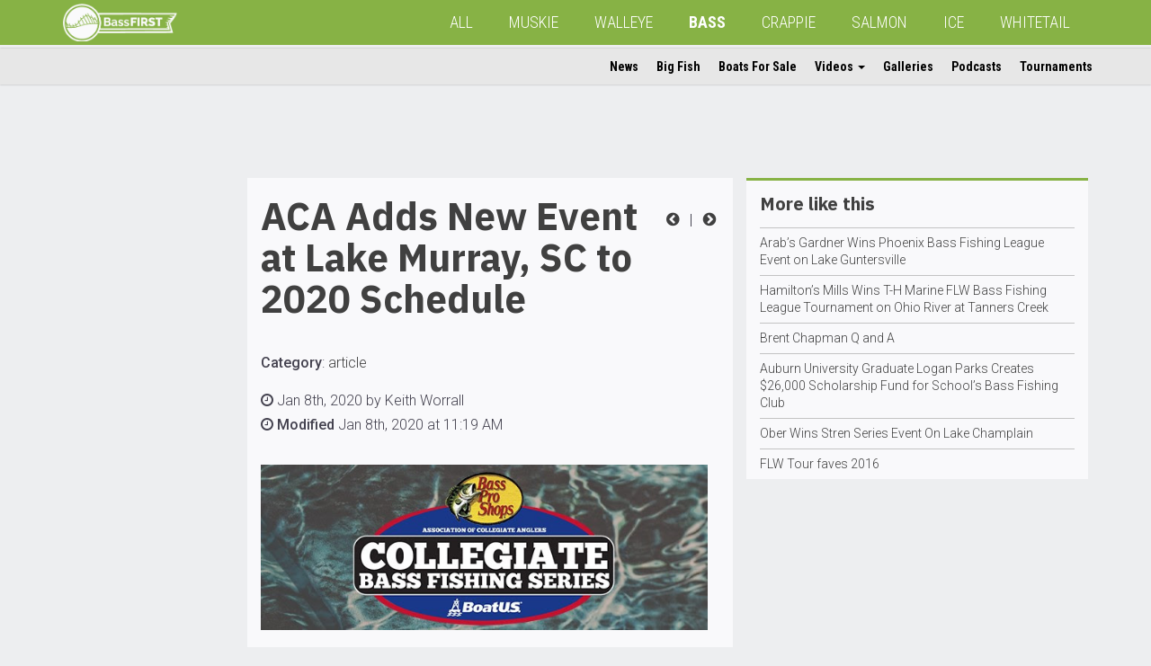

--- FILE ---
content_type: text/html; charset=UTF-8
request_url: https://www.outdoorsfirst.com/bass/article/aca-adds-new-event-at-lake-murray-sc-to-2020-schedule/
body_size: 10318
content:
<!DOCTYPE html>
<html lang="en" class="row-offcanvas row-offcanvas-left">
<head>
<meta template="single-article.php"> 
<meta name="google-site-verification" content="_1uQE33DBKCsae3HB6_l6p1cKubXKq-L3DBjwdC4gqk" />
<meta charset="utf-8">
<meta http-equiv="X-UA-Compatible" content="IE=edge">
<meta name="viewport" content="width=device-width, height=device-height, initial-scale=1, maximum-scale=1">
<meta property="fb:app_id" content="245509258884189" />
<script type='text/javascript' src='/wp-content/themes/ofm/js/modernizr-custom.min.js?ver=3.6.0'></script>
<!-- Global site tag (gtag.js) - Google Analytics -->
<script async src="https://www.googletagmanager.com/gtag/js?id=UA-381655-6"></script>
<script>
  window.dataLayer = window.dataLayer || [];
  function gtag(){dataLayer.push(arguments);}
  gtag('js', new Date());

  gtag('config', 'UA-381655-6');
</script>
<!-- Google Tag Manager -->
<script>(function(w,d,s,l,i){w[l]=w[l]||[];w[l].push({'gtm.start':
new Date().getTime(),event:'gtm.js'});var f=d.getElementsByTagName(s)[0],
j=d.createElement(s),dl=l!='dataLayer'?'&l='+l:'';j.async=true;j.src=
'https://www.googletagmanager.com/gtm.js?id='+i+dl;f.parentNode.insertBefore(j,f);
})(window,document,'script','dataLayer','GTM-5FJB6SN');</script>
<!-- End Google Tag Manager -->
<title>ACA Adds New Event at Lake Murray, SC to 2020 Schedule | BassFIRST</title>

<!-- The SEO Framework by Sybre Waaijer -->
<link rel="canonical" href="https://www.outdoorsfirst.com/bass/article/aca-adds-new-event-at-lake-murray-sc-to-2020-schedule/" />
<meta name="description" content="San Antonio, TX (January 7, 2020) – The Association of Collegiate Anglers (ACA) and Bass Pro Shops Collegiate Bass Fishing Series are proud to announce their…" />
<meta property="og:type" content="article" />
<meta property="og:locale" content="en_US" />
<meta property="og:site_name" content="BassFIRST" />
<meta property="og:title" content="ACA Adds New Event at Lake Murray, SC to 2020 Schedule | BassFIRST" />
<meta property="og:description" content="San Antonio, TX (January 7, 2020) – The Association of Collegiate Anglers (ACA) and Bass Pro Shops Collegiate Bass Fishing Series are proud to announce their newest event for the summer of 2020." />
<meta property="og:url" content="https://www.outdoorsfirst.com/bass/article/aca-adds-new-event-at-lake-murray-sc-to-2020-schedule/" />
<meta property="og:image" content="https://www.outdoorsfirst.com/bass/wp-content/uploads/sites/4/2020/01/unnamed-10.jpg" />
<meta property="og:image:width" content="600" />
<meta property="og:image:height" content="222" />
<meta property="article:published_time" content="2020-01-08T17:19:08+00:00" />
<meta property="article:modified_time" content="2020-01-08T17:19:08+00:00" />
<meta name="twitter:card" content="summary_large_image" />
<meta name="twitter:title" content="ACA Adds New Event at Lake Murray, SC to 2020 Schedule | BassFIRST" />
<meta name="twitter:description" content="San Antonio, TX (January 7, 2020) – The Association of Collegiate Anglers (ACA) and Bass Pro Shops Collegiate Bass Fishing Series are proud to announce their newest event for the summer of 2020." />
<meta name="twitter:image" content="https://www.outdoorsfirst.com/bass/wp-content/uploads/sites/4/2020/01/unnamed-10.jpg" />
<script type="application/ld+json">{"@context":"https://schema.org","@graph":[{"@type":"WebSite","@id":"https://www.outdoorsfirst.com/bass/#/schema/WebSite","url":"https://www.outdoorsfirst.com/bass/","name":"BassFIRST","description":"bass","inLanguage":"en-US","potentialAction":{"@type":"SearchAction","target":{"@type":"EntryPoint","urlTemplate":"https://www.outdoorsfirst.com/bass/search/{search_term_string}/"},"query-input":"required name=search_term_string"},"publisher":{"@type":"Organization","@id":"https://www.outdoorsfirst.com/bass/#/schema/Organization","name":"BassFIRST","url":"https://www.outdoorsfirst.com/bass/","logo":{"@type":"ImageObject","url":"https://www.outdoorsfirst.com/bass/wp-content/uploads/sites/4/2018/08/Outdoors_First_Banner__Bass_White_Transparency_LINEART_100.png","contentUrl":"https://www.outdoorsfirst.com/bass/wp-content/uploads/sites/4/2018/08/Outdoors_First_Banner__Bass_White_Transparency_LINEART_100.png","width":303,"height":100}}},{"@type":"WebPage","@id":"https://www.outdoorsfirst.com/bass/article/aca-adds-new-event-at-lake-murray-sc-to-2020-schedule/","url":"https://www.outdoorsfirst.com/bass/article/aca-adds-new-event-at-lake-murray-sc-to-2020-schedule/","name":"ACA Adds New Event at Lake Murray, SC to 2020 Schedule | BassFIRST","description":"San Antonio, TX (January 7, 2020) – The Association of Collegiate Anglers (ACA) and Bass Pro Shops Collegiate Bass Fishing Series are proud to announce their…","inLanguage":"en-US","isPartOf":{"@id":"https://www.outdoorsfirst.com/bass/#/schema/WebSite"},"breadcrumb":{"@type":"BreadcrumbList","@id":"https://www.outdoorsfirst.com/bass/#/schema/BreadcrumbList","itemListElement":[{"@type":"ListItem","position":1,"item":"https://www.outdoorsfirst.com/bass/","name":"BassFIRST"},{"@type":"ListItem","position":2,"item":"https://www.outdoorsfirst.com/bass/article/","name":"Archives: Articles"},{"@type":"ListItem","position":3,"item":"https://www.outdoorsfirst.com/bass/category/article/","name":"Category: article"},{"@type":"ListItem","position":4,"name":"ACA Adds New Event at Lake Murray, SC to 2020 Schedule"}]},"potentialAction":{"@type":"ReadAction","target":"https://www.outdoorsfirst.com/bass/article/aca-adds-new-event-at-lake-murray-sc-to-2020-schedule/"},"datePublished":"2020-01-08T17:19:08+00:00","dateModified":"2020-01-08T17:19:08+00:00","author":{"@type":"Person","@id":"https://www.outdoorsfirst.com/bass/#/schema/Person/8a4678aab5f8f2ed1159500d32890594","name":"Keith Worrall"}}]}</script>
<!-- / The SEO Framework by Sybre Waaijer | 14.12ms meta | 5.76ms boot -->

<link rel='dns-prefetch' href='//ajax.googleapis.com' />
<link rel='dns-prefetch' href='//maxcdn.bootstrapcdn.com' />
<link rel="alternate" type="application/rss+xml" title="BassFIRST &raquo; ACA Adds New Event at Lake Murray, SC to 2020 Schedule Comments Feed" href="https://www.outdoorsfirst.com/bass/article/aca-adds-new-event-at-lake-murray-sc-to-2020-schedule/feed/" />
<link rel="alternate" title="oEmbed (JSON)" type="application/json+oembed" href="https://www.outdoorsfirst.com/bass/wp-json/oembed/1.0/embed?url=https%3A%2F%2Fwww.outdoorsfirst.com%2Fbass%2Farticle%2Faca-adds-new-event-at-lake-murray-sc-to-2020-schedule%2F" />
<link rel="alternate" title="oEmbed (XML)" type="text/xml+oembed" href="https://www.outdoorsfirst.com/bass/wp-json/oembed/1.0/embed?url=https%3A%2F%2Fwww.outdoorsfirst.com%2Fbass%2Farticle%2Faca-adds-new-event-at-lake-murray-sc-to-2020-schedule%2F&#038;format=xml" />
<style id='wp-img-auto-sizes-contain-inline-css' type='text/css'>
img:is([sizes=auto i],[sizes^="auto," i]){contain-intrinsic-size:3000px 1500px}
/*# sourceURL=wp-img-auto-sizes-contain-inline-css */
</style>
<link rel='stylesheet' id='bootstrap-css-css' href='https://maxcdn.bootstrapcdn.com/bootstrap/3.3.7/css/bootstrap.min.css?ver=6.9' type='text/css' media='all' />
<link rel='stylesheet' id='ofm-style-css' href='https://www.outdoorsfirst.com/bass/wp-content/themes/ofm/style.css?ver=6.9' type='text/css' media='all' />
<style id='ofm-style-inline-css' type='text/css'>
.navbar-default{background-color:#87b245}.ofm-col-l section:first-child{border-top:3px solid #87b245}.hiddenscroll #ofm-navbar-site ul.nav li a:hover,.hiddenscroll #ofm-navbar-site ul.nav li a:focus{border-bottom:2px solid #87b245}.hiddenscroll #ofm-navbar-site ul.nav ul.dropdown-menu li a:hover,.hiddenscroll #ofm-navbar-site ul.nav ul.dropdown-menu li a:focus{color:#87b245;background-color:transparent}.pagination>.active>a,.pagination>.active>a:focus,.pagination>.active>a:hover,.pagination>.active>span,.pagination>.active>span:focus,.pagination>.active>span:hover{background-color:#87b245}

/*# sourceURL=ofm-style-inline-css */
</style>
<style id='classic-theme-styles-inline-css' type='text/css'>
/*! This file is auto-generated */
.wp-block-button__link{color:#fff;background-color:#32373c;border-radius:9999px;box-shadow:none;text-decoration:none;padding:calc(.667em + 2px) calc(1.333em + 2px);font-size:1.125em}.wp-block-file__button{background:#32373c;color:#fff;text-decoration:none}
/*# sourceURL=/wp-includes/css/classic-themes.min.css */
</style>
<link rel="https://api.w.org/" href="https://www.outdoorsfirst.com/bass/wp-json/" /><!-- Custom Facebook Feed JS vars -->
<script type="text/javascript">
var cffsiteurl = "https://www.outdoorsfirst.com/bass/wp-content/plugins";
var cffajaxurl = "https://www.outdoorsfirst.com/bass/wp-admin/admin-ajax.php";


var cfflinkhashtags = "true";
</script>

<link rel="alternate" type="application/rss+xml" title="Podcast RSS feed" href="https://www.outdoorsfirst.com/bass/feed/podcast" />

		<style type="text/css" id="wp-custom-css">
			

/* Custom Facebook Feed */
#cff.cff-masonry .cff-item{
  padding: 20px !important;
  box-sizing: border-box;
  border: 0px solid #ccc;
  background: #f9f9f9;
}
#cff a {
    color: #000;
    font-family: 'Roboto';
    font-weight: 500;
}
#cff .cff-link-title {
    font-size: 14px;
}
#cff .cff-post-desc, #cff cff-text {
    font-size: 13px;
}
#cff .cff-link-caption {
    margin-bottom: 10px;
}
/* Custom Facebook Feed - End */		</style>
		<!-- HTML5 shim and Respond.js for IE8 support of HTML5 elements and media queries -->
<!-- WARNING: Respond.js doesn't work if you view the page via file:// -->
<!--[if lt IE 9]>
      <script src="https://oss.maxcdn.com/html5shiv/3.7.2/html5shiv.min.js"></script>
      <script src="https://oss.maxcdn.com/respond/1.4.2/respond.min.js"></script>
    <![endif]-->
<script async='async' src='https://www.googletagservices.com/tag/js/gpt.js'></script>
<script>
  var googletag = googletag || {};
  googletag.cmd = googletag.cmd || [];
</script>
<script>
  googletag.cmd.push(function() {  
    var pagetop = googletag.sizeMapping().
    addSize([1500, 0], [[728, 90]]). //desktop
    addSize([1200, 0], [[728, 90]]). //desktop
    addSize([991, 0], [[468, 60], [728, 90]]). //laptop
    addSize([767, 0], [[468, 60], [728, 90]]). //laptop
    addSize([0, 0], [[320, 100], [320, 50], [300, 100]]). //phone-tablet
    build();  
    var sidebarp1 = googletag.sizeMapping().
    addSize([1499, 0], [[300, 250], [320, 100], [320, 50], [300, 100], [250, 250]]). //desktop 342
    addSize([1199, 0], [[250, 250]]). //desktop smallest cols 285
    addSize([991, 0], [[336, 280], [320, 50], [250, 250], [300, 100], [300, 250]]). //laptop 391
    addSize([767, 0], [[234, 60], [220, 90], [200, 446]]). //laptop 239
    addSize([0, 0], [[336, 280], [300, 250], [320, 100], [320, 50], [300, 100], [250, 250]]). //phone-tablet
    build(); 
    var sidebarsmp1 = googletag.sizeMapping().
    addSize([1499, 0], [[300, 250], [320, 100], [320, 50], [300, 100], [300, 600], [250, 250]]). //desktop 434
    addSize([1199, 0], [[250, 250], [320, 50], [300, 600]]). //desktop smallest cols 358
    addSize([991, 0], [[250, 250], [234, 60]]). //laptop 291
    addSize([767, 0], [[220, 90], [200, 446]]). //laptop 219
    addSize([0, 0], [[336, 280], [300, 250], [320, 100], [320, 50], [300, 100], [250, 250]]). //phone-tablet
    build(); 
    var sidebarlp1 = googletag.sizeMapping().
    addSize([991, 0], [[120, 240], [120, 600], [160, 600]]). //laptop 391
    addSize([0, 0], []). //phone-tablet
    build(); 

    googletag.defineSlot('/11741329/page-top', [[728, 90], [320, 50], [468, 60]], 'div-gpt-ad-1547242114938-0').defineSizeMapping(pagetop).addService(googletag.pubads());
    googletag.defineSlot('/11741329/sidebar-p1', [[300, 100], [240, 400], [320, 50], [250, 250], [300, 250], [336, 280], [234, 60]], 'div-gpt-ad-1545574590089-0').defineSizeMapping(sidebarp1).addService(googletag.pubads());
    googletag.defineSlot('/11741329/sidebar-l-p1', [[120, 240], [120, 600], [160, 600]], 'div-gpt-ad-1545579879561-0').defineSizeMapping(sidebarlp1).addService(googletag.pubads());
    googletag.defineSlot('/11741329/sidebar-sm-p1', [[300, 100], [234, 60], [250, 250], [220, 90], [336, 280], [300, 250], [320, 50], [300, 600]], 'div-gpt-ad-1546270918937-0').defineSizeMapping(sidebarsmp1).addService(googletag.pubads());
    googletag.pubads().setTargeting("s","BassFIRST");
    googletag.pubads().setTargeting("cpt","article");
    googletag.pubads().enableSingleRequest();
    googletag.pubads().collapseEmptyDivs();
    googletag.enableServices();
  });
</script>
<style id='global-styles-inline-css' type='text/css'>
:root{--wp--preset--aspect-ratio--square: 1;--wp--preset--aspect-ratio--4-3: 4/3;--wp--preset--aspect-ratio--3-4: 3/4;--wp--preset--aspect-ratio--3-2: 3/2;--wp--preset--aspect-ratio--2-3: 2/3;--wp--preset--aspect-ratio--16-9: 16/9;--wp--preset--aspect-ratio--9-16: 9/16;--wp--preset--color--black: #000000;--wp--preset--color--cyan-bluish-gray: #abb8c3;--wp--preset--color--white: #ffffff;--wp--preset--color--pale-pink: #f78da7;--wp--preset--color--vivid-red: #cf2e2e;--wp--preset--color--luminous-vivid-orange: #ff6900;--wp--preset--color--luminous-vivid-amber: #fcb900;--wp--preset--color--light-green-cyan: #7bdcb5;--wp--preset--color--vivid-green-cyan: #00d084;--wp--preset--color--pale-cyan-blue: #8ed1fc;--wp--preset--color--vivid-cyan-blue: #0693e3;--wp--preset--color--vivid-purple: #9b51e0;--wp--preset--gradient--vivid-cyan-blue-to-vivid-purple: linear-gradient(135deg,rgb(6,147,227) 0%,rgb(155,81,224) 100%);--wp--preset--gradient--light-green-cyan-to-vivid-green-cyan: linear-gradient(135deg,rgb(122,220,180) 0%,rgb(0,208,130) 100%);--wp--preset--gradient--luminous-vivid-amber-to-luminous-vivid-orange: linear-gradient(135deg,rgb(252,185,0) 0%,rgb(255,105,0) 100%);--wp--preset--gradient--luminous-vivid-orange-to-vivid-red: linear-gradient(135deg,rgb(255,105,0) 0%,rgb(207,46,46) 100%);--wp--preset--gradient--very-light-gray-to-cyan-bluish-gray: linear-gradient(135deg,rgb(238,238,238) 0%,rgb(169,184,195) 100%);--wp--preset--gradient--cool-to-warm-spectrum: linear-gradient(135deg,rgb(74,234,220) 0%,rgb(151,120,209) 20%,rgb(207,42,186) 40%,rgb(238,44,130) 60%,rgb(251,105,98) 80%,rgb(254,248,76) 100%);--wp--preset--gradient--blush-light-purple: linear-gradient(135deg,rgb(255,206,236) 0%,rgb(152,150,240) 100%);--wp--preset--gradient--blush-bordeaux: linear-gradient(135deg,rgb(254,205,165) 0%,rgb(254,45,45) 50%,rgb(107,0,62) 100%);--wp--preset--gradient--luminous-dusk: linear-gradient(135deg,rgb(255,203,112) 0%,rgb(199,81,192) 50%,rgb(65,88,208) 100%);--wp--preset--gradient--pale-ocean: linear-gradient(135deg,rgb(255,245,203) 0%,rgb(182,227,212) 50%,rgb(51,167,181) 100%);--wp--preset--gradient--electric-grass: linear-gradient(135deg,rgb(202,248,128) 0%,rgb(113,206,126) 100%);--wp--preset--gradient--midnight: linear-gradient(135deg,rgb(2,3,129) 0%,rgb(40,116,252) 100%);--wp--preset--font-size--small: 13px;--wp--preset--font-size--medium: 20px;--wp--preset--font-size--large: 36px;--wp--preset--font-size--x-large: 42px;--wp--preset--spacing--20: 0.44rem;--wp--preset--spacing--30: 0.67rem;--wp--preset--spacing--40: 1rem;--wp--preset--spacing--50: 1.5rem;--wp--preset--spacing--60: 2.25rem;--wp--preset--spacing--70: 3.38rem;--wp--preset--spacing--80: 5.06rem;--wp--preset--shadow--natural: 6px 6px 9px rgba(0, 0, 0, 0.2);--wp--preset--shadow--deep: 12px 12px 50px rgba(0, 0, 0, 0.4);--wp--preset--shadow--sharp: 6px 6px 0px rgba(0, 0, 0, 0.2);--wp--preset--shadow--outlined: 6px 6px 0px -3px rgb(255, 255, 255), 6px 6px rgb(0, 0, 0);--wp--preset--shadow--crisp: 6px 6px 0px rgb(0, 0, 0);}:where(.is-layout-flex){gap: 0.5em;}:where(.is-layout-grid){gap: 0.5em;}body .is-layout-flex{display: flex;}.is-layout-flex{flex-wrap: wrap;align-items: center;}.is-layout-flex > :is(*, div){margin: 0;}body .is-layout-grid{display: grid;}.is-layout-grid > :is(*, div){margin: 0;}:where(.wp-block-columns.is-layout-flex){gap: 2em;}:where(.wp-block-columns.is-layout-grid){gap: 2em;}:where(.wp-block-post-template.is-layout-flex){gap: 1.25em;}:where(.wp-block-post-template.is-layout-grid){gap: 1.25em;}.has-black-color{color: var(--wp--preset--color--black) !important;}.has-cyan-bluish-gray-color{color: var(--wp--preset--color--cyan-bluish-gray) !important;}.has-white-color{color: var(--wp--preset--color--white) !important;}.has-pale-pink-color{color: var(--wp--preset--color--pale-pink) !important;}.has-vivid-red-color{color: var(--wp--preset--color--vivid-red) !important;}.has-luminous-vivid-orange-color{color: var(--wp--preset--color--luminous-vivid-orange) !important;}.has-luminous-vivid-amber-color{color: var(--wp--preset--color--luminous-vivid-amber) !important;}.has-light-green-cyan-color{color: var(--wp--preset--color--light-green-cyan) !important;}.has-vivid-green-cyan-color{color: var(--wp--preset--color--vivid-green-cyan) !important;}.has-pale-cyan-blue-color{color: var(--wp--preset--color--pale-cyan-blue) !important;}.has-vivid-cyan-blue-color{color: var(--wp--preset--color--vivid-cyan-blue) !important;}.has-vivid-purple-color{color: var(--wp--preset--color--vivid-purple) !important;}.has-black-background-color{background-color: var(--wp--preset--color--black) !important;}.has-cyan-bluish-gray-background-color{background-color: var(--wp--preset--color--cyan-bluish-gray) !important;}.has-white-background-color{background-color: var(--wp--preset--color--white) !important;}.has-pale-pink-background-color{background-color: var(--wp--preset--color--pale-pink) !important;}.has-vivid-red-background-color{background-color: var(--wp--preset--color--vivid-red) !important;}.has-luminous-vivid-orange-background-color{background-color: var(--wp--preset--color--luminous-vivid-orange) !important;}.has-luminous-vivid-amber-background-color{background-color: var(--wp--preset--color--luminous-vivid-amber) !important;}.has-light-green-cyan-background-color{background-color: var(--wp--preset--color--light-green-cyan) !important;}.has-vivid-green-cyan-background-color{background-color: var(--wp--preset--color--vivid-green-cyan) !important;}.has-pale-cyan-blue-background-color{background-color: var(--wp--preset--color--pale-cyan-blue) !important;}.has-vivid-cyan-blue-background-color{background-color: var(--wp--preset--color--vivid-cyan-blue) !important;}.has-vivid-purple-background-color{background-color: var(--wp--preset--color--vivid-purple) !important;}.has-black-border-color{border-color: var(--wp--preset--color--black) !important;}.has-cyan-bluish-gray-border-color{border-color: var(--wp--preset--color--cyan-bluish-gray) !important;}.has-white-border-color{border-color: var(--wp--preset--color--white) !important;}.has-pale-pink-border-color{border-color: var(--wp--preset--color--pale-pink) !important;}.has-vivid-red-border-color{border-color: var(--wp--preset--color--vivid-red) !important;}.has-luminous-vivid-orange-border-color{border-color: var(--wp--preset--color--luminous-vivid-orange) !important;}.has-luminous-vivid-amber-border-color{border-color: var(--wp--preset--color--luminous-vivid-amber) !important;}.has-light-green-cyan-border-color{border-color: var(--wp--preset--color--light-green-cyan) !important;}.has-vivid-green-cyan-border-color{border-color: var(--wp--preset--color--vivid-green-cyan) !important;}.has-pale-cyan-blue-border-color{border-color: var(--wp--preset--color--pale-cyan-blue) !important;}.has-vivid-cyan-blue-border-color{border-color: var(--wp--preset--color--vivid-cyan-blue) !important;}.has-vivid-purple-border-color{border-color: var(--wp--preset--color--vivid-purple) !important;}.has-vivid-cyan-blue-to-vivid-purple-gradient-background{background: var(--wp--preset--gradient--vivid-cyan-blue-to-vivid-purple) !important;}.has-light-green-cyan-to-vivid-green-cyan-gradient-background{background: var(--wp--preset--gradient--light-green-cyan-to-vivid-green-cyan) !important;}.has-luminous-vivid-amber-to-luminous-vivid-orange-gradient-background{background: var(--wp--preset--gradient--luminous-vivid-amber-to-luminous-vivid-orange) !important;}.has-luminous-vivid-orange-to-vivid-red-gradient-background{background: var(--wp--preset--gradient--luminous-vivid-orange-to-vivid-red) !important;}.has-very-light-gray-to-cyan-bluish-gray-gradient-background{background: var(--wp--preset--gradient--very-light-gray-to-cyan-bluish-gray) !important;}.has-cool-to-warm-spectrum-gradient-background{background: var(--wp--preset--gradient--cool-to-warm-spectrum) !important;}.has-blush-light-purple-gradient-background{background: var(--wp--preset--gradient--blush-light-purple) !important;}.has-blush-bordeaux-gradient-background{background: var(--wp--preset--gradient--blush-bordeaux) !important;}.has-luminous-dusk-gradient-background{background: var(--wp--preset--gradient--luminous-dusk) !important;}.has-pale-ocean-gradient-background{background: var(--wp--preset--gradient--pale-ocean) !important;}.has-electric-grass-gradient-background{background: var(--wp--preset--gradient--electric-grass) !important;}.has-midnight-gradient-background{background: var(--wp--preset--gradient--midnight) !important;}.has-small-font-size{font-size: var(--wp--preset--font-size--small) !important;}.has-medium-font-size{font-size: var(--wp--preset--font-size--medium) !important;}.has-large-font-size{font-size: var(--wp--preset--font-size--large) !important;}.has-x-large-font-size{font-size: var(--wp--preset--font-size--x-large) !important;}
/*# sourceURL=global-styles-inline-css */
</style>
</head>
<body>
<!--INFOLINKS_OFF-->
<!-- Google Tag Manager (noscript) -->
<noscript><iframe src="https://www.googletagmanager.com/ns.html?id=GTM-5FJB6SN"
height="0" width="0" style="display:none;visibility:hidden"></iframe></noscript>
<!-- End Google Tag Manager (noscript) -->
<div id="fb-root"></div>
<script>(function(d, s, id) {
  var js, fjs = d.getElementsByTagName(s)[0];
  if (d.getElementById(id)) return;
  js = d.createElement(s); js.id = id;
  js.src = 'https://connect.facebook.net/en_US/sdk.js#xfbml=1&version=v3.2&appId=245509258884189&autoLogAppEvents=1';
  fjs.parentNode.insertBefore(js, fjs);
}(document, 'script', 'facebook-jssdk'));</script>
<header>
  <nav id="ofm-navbar-global" class="navbar navbar-default navbar-fixed-top ofm-navbar-global">
    <div class="container">
      <div class="navbar-header">
        <!--add this button for collapse trigger-->
        <button type="button" class="navbar-toggle collapsed" data-toggle="collapse" data-target="#collapse-1" aria-expanded="false">
          <span class="sr-only">Toggle navigation</span>
          <span class="icon-bar"></span>
          <span class="icon-bar"></span>
          <span class="icon-bar"></span>
        </button>
        <button style="text-align:left;" id="" type="button" class="navbar-toggle offcanvas-toggle" data-toggle="offcanvas">
            <span class="sr-only">Toggle Site Navigation</span> 
            <i class="fa fa-ellipsis-v"></i>
        </button>
        <!--add this button for collapse trigger-->
          
        <a class="navbar-brand" href="https://www.outdoorsfirst.com/bass"><img height="42" class="hidden-xs hidden-sm" src="https://www.outdoorsfirst.com/bass/wp-content/uploads/sites/4/2018/08/Outdoors_First_Banner__Bass_White_Transparency_LINEART_100.png"><img height="42" class="visible-xs visible-sm" src="https://www.outdoorsfirst.com/bass/wp-content/uploads/sites/4/2018/08/Outdoors_First_Banner__Bass_White_Transparency_LINEART_100.png"></a>          
          
        <!--<a class="navbar-brand" href="https://www.outdoorsfirst.com/bass"><img class="hidden-sm" src="http://ofm-theme.outdoorsfirst.com/images/logo-ofm-mix-2.png" height="40" alt=""/><img class="visible-sm" src="https://ofm-theme.outdoorsfirst.com/images/logo-ofm-mix-short.png" height="40" alt=""/></a>-->
      </div>
      <div class="collapse navbar-collapse" id="collapse-1"><!--add this div for collapse target-->
		                   
        
<!--Begin WP Menu-->
<ul id="menu-global" class="nav navbar-nav"><li id="menu-item-53432" class="menu-item menu-item-type-custom menu-item-object-custom menu-item-53432"><a href="https://www.outdoorsfirst.com/">All</a></li>
<li id="menu-item-53433" class="menu-item menu-item-type-custom menu-item-object-custom menu-item-53433"><a href="/muskie/">MUSKIE</a></li>
<li id="menu-item-53434" class="menu-item menu-item-type-custom menu-item-object-custom menu-item-53434"><a href="/walleye/">WALLEYE</a></li>
<li id="menu-item-53435" class="menu-item menu-item-type-custom menu-item-object-custom menu-item-53435 current-menu-item"><a href="/bass/">BASS</a></li>
<li id="menu-item-53436" class="menu-item menu-item-type-custom menu-item-object-custom menu-item-53436"><a href="/crappie/">CRAPPIE</a></li>
<li id="menu-item-53437" class="menu-item menu-item-type-custom menu-item-object-custom menu-item-53437"><a href="/salmon/">SALMON</a></li>
<li id="menu-item-53438" class="menu-item menu-item-type-custom menu-item-object-custom menu-item-53438"><a href="/icefishing/">ICE</a></li>
<li id="menu-item-53439" class="menu-item menu-item-type-custom menu-item-object-custom menu-item-53439"><a href="/whitetail/">WHITETAIL</a></li>
</ul>
<!--End WP Menu-->
      </div><!--add this close div for collapse target-->
    </div>
  </nav>

  <nav id="ofm-navbar-site" class="navbar ofm-navbar-site navbar-fixed-top navbar-collapse navbar-collapse-sitenav sidebar-offcanvas">
      
      

              
<!--Begin WP Menu-->
<div id="ofm-collapse-initial" class="container"><ul id="menu-site" class="nav navbar-nav"><li itemscope="itemscope" itemtype="https://www.schema.org/SiteNavigationElement" id="menu-item-53470" class="menu-item menu-item-type-custom menu-item-object-custom menu-item-53470"><a title="News" href="https://www.outdoorsfirst.com/bass/article/">News</a></li>
<li itemscope="itemscope" itemtype="https://www.schema.org/SiteNavigationElement" id="menu-item-53471" class="menu-item menu-item-type-custom menu-item-object-custom menu-item-53471"><a title="Big Fish" href="https://www.outdoorsfirst.com/bass/bigfish/">Big Fish</a></li>
<li itemscope="itemscope" itemtype="https://www.schema.org/SiteNavigationElement" id="menu-item-53472" class="menu-item menu-item-type-custom menu-item-object-custom menu-item-53472"><a title="Boats For Sale" href="https://www.outdoorsfirst.com/classifieds/">Boats For Sale</a></li>
<li itemscope="itemscope" itemtype="https://www.schema.org/SiteNavigationElement" id="menu-item-53473" class="menu-item menu-item-type-custom menu-item-object-custom menu-item-has-children menu-item-53473 dropdown"><a title="Videos" href="#" data-toggle="dropdown" class="dropdown-toggle" aria-haspopup="true">Videos <span class="caret"></span></a>
<ul role="menu" class=" dropdown-menu" >
	<li itemscope="itemscope" itemtype="https://www.schema.org/SiteNavigationElement" id="menu-item-53474" class="menu-item menu-item-type-custom menu-item-object-custom menu-item-53474"><a title="OFM Video" href="https://www.outdoorsfirst.com/bass/uploads/">OFM Video</a></li>
	<li itemscope="itemscope" itemtype="https://www.schema.org/SiteNavigationElement" id="menu-item-53475" class="menu-item menu-item-type-custom menu-item-object-custom menu-item-53475"><a title="YouTube" href="https://www.outdoorsfirst.com/bass/video/">YouTube</a></li>
</ul>
</li>
<li itemscope="itemscope" itemtype="https://www.schema.org/SiteNavigationElement" id="menu-item-53476" class="menu-item menu-item-type-custom menu-item-object-custom menu-item-53476"><a title="Galleries" href="https://www.outdoorsfirst.com/bass/galleries/">Galleries</a></li>
<li itemscope="itemscope" itemtype="https://www.schema.org/SiteNavigationElement" id="menu-item-53477" class="menu-item menu-item-type-custom menu-item-object-custom menu-item-53477"><a title="Podcasts" href="https://www.outdoorsfirst.com/bass/podcast/">Podcasts</a></li>
<li itemscope="itemscope" itemtype="https://www.schema.org/SiteNavigationElement" id="menu-item-53478" class="menu-item menu-item-type-custom menu-item-object-custom menu-item-53478"><a title="Tournaments" href="https://www.outdoorsfirst.com/bass/tournaments/">Tournaments</a></li>
</ul></div>
<!--End WP Menu-->
      
  </nav>
</header>
<!--single-post-galleries-->
	<div class="container ofm-single article">
        <main>
        <div class="col-lg-2 hidden-md hidden-sm hidden-xs ofm-col ofm-col-main">
                        <script async src="//pagead2.googlesyndication.com/pagead/js/adsbygoogle.js"></script>
            <!-- Article Left -->
            <ins class="adsbygoogle"
                 style="display:inline-block;width:160px;height:600px"
                 data-ad-client="ca-pub-8187752938527303"
                 data-ad-slot="7224669546"></ins>
            <script>
            (adsbygoogle = window.adsbygoogle || []).push({});
            </script>
        </div>
                        <div class="col-lg-6 col-md-8 col-sm-12 ofm-col ofm-col-main ofm-article-single">
        <section>
            <article class="clearfix">
            <p style="text-align: right;min-width: 71px;padding: 33px 0px 10px 10px; margin:0px; float:right;">
                
                <a href="https://www.outdoorsfirst.com/article/c-map-launches-web-map-tiling-service/" rel="prev"><i class="fa fa-fw fa-chevron-circle-left" aria-hidden="true"></i></a>                &nbsp;|&nbsp                                <a href="https://www.outdoorsfirst.com/bass/article/seaguar-expanding-high-school-angler-team-support/" rel="next"><i class="fa fa-fw fa-chevron-circle-right" aria-hidden="true"></i></a>
            </p>           
            <h1>ACA Adds New Event at Lake Murray, SC to 2020 Schedule</h1>
            <div class="addthis_inline_share_toolbox"></div>
                        <p class="time"><strong>Category</strong>: <a href="https://www.outdoorsfirst.com/bass/category/article/">article</a></p>            <p class="time"><i class="fa fa-clock-o" aria-hidden="true"></i>&nbsp;Jan 8th, 2020 by Keith Worrall&nbsp;
                      
            </p>
                <p class="mod"><i class="fa fa-clock-o" aria-hidden="true"></i> <strong>Modified </strong>Jan 8th, 2020 at 11:19 AM</p>                 
                <!--INFOLINKS_ON-->
                <h3><img fetchpriority="high" decoding="async" class="alignnone size-full wp-image-76384 img-responsive" src="https://www.outdoorsfirst.com/bass/wp-content/uploads/sites/4/2020/01/unnamed-10.jpg" alt="" width="600" height="222" srcset="https://www.outdoorsfirst.com/bass/wp-content/uploads/sites/4/2020/01/unnamed-10-300x111.jpg 300w, https://www.outdoorsfirst.com/bass/wp-content/uploads/sites/4/2020/01/unnamed-10.jpg 600w" sizes="(max-width: 600px) 100vw, 600px" /></h3>
<h3><strong>Association of Collegiate Anglers Adds New Event at Lake Murray, SC to 2020 Schedule</strong></h3>
<p>San Antonio, TX (January 7, 2020) &#8211; The Association of Collegiate Anglers (ACA) and Bass Pro Shops Collegiate Bass Fishing Series are proud to announce their newest event for the summer of 2020. In partnership with Capital City/Lake Murray Country, the ACA run event will be held on Lake Murray in South Carolina. This will be a two-day event with tournament competition taking place June 11-12, 2020.</p>
<p>&#8220;This is a very exciting time to be a part of college fishing and this event on Lake Murray in South Carolina will add to our series of major events that we operate. For me personally, I&#8217;m excited about this event as it&#8217;s one that collegiate anglers won&#8217;t want to miss as it will provide a direct path to college fishing&#8217;s longest-running major Championship, the 2021 BoatUS Collegiate Bass Fishing Championship presented by Bass Pro Shops. We will be announcing new details on this event in the coming months as we grow our series and the opportunities it provides collegiate anglers,&#8221; said Wade Middleton, Director of the Association of Collegiate Anglers.</p><input type="hidden" name="IL_IN_ARTICLE">
<p>Lake Murray will play host to a two-day big bass format event that will count towards the 2020-2021 Bass Pro Shops School of the Year presented by Abu Garcia. Big bass format events are an angler favorite on the Bass Pro Shops Collegiate Bass Fishing Series. College anglers will have multiple opportunities over the course of two days to win their share of more than $15,000 in prizes and contingencies.</p>
<p>The official launch site and weigh-ins will be Dreher Island State Park.</p>
<p>&#8220;We are excited to support the Bass Pro Shops Collegiate Bass Fishing Series and welcome them to Lake Murray and our region,&#8221; said Miriam Atria, President/CEO of Capital City/Lake Murray Country RTB. &#8220;Our community is uniquely qualified to host these events at our world class fishery. It is vital to the future of the fishing industry and to outdoor recreation to offer these types of events to students to ensure the growth of the industry.&#8221;</p>
<p>READ MORE. For more information about the Bass Pro Shops Collegiate Bass Fishing Series, please visit <a href="https://www.collegiatebasschampionship.com/?utm_source=ACA+Adds+New+Event+at+Lake+Murray%2C+SC+to+2020+Schedule&amp;utm_campaign=ACA+Adds+Lake+Murray+Event+in+2020&amp;utm_medium=email">www.CollegiateBassChampionship.com</a>.</p>
                <!--INFOLINKS_OFF-->
                                                <div style="padding-right: 13px;" class="fb-like" data-href="https://www.outdoorsfirst.com/bass/article/aca-adds-new-event-at-lake-murray-sc-to-2020-schedule/" data-layout="button_count" data-action="like" data-size="large" data-show-faces="true" data-share="true"></div>
                <div style="padding-right: 13px;" class="fb-comments" data-href="https://www.outdoorsfirst.com/bass/article/aca-adds-new-event-at-lake-murray-sc-to-2020-schedule/" data-width="100%" data-numposts="10"></div>                                <script async src="//pagead2.googlesyndication.com/pagead/js/adsbygoogle.js"></script>
                <ins class="adsbygoogle"
                     style="display:block"
                     data-ad-format="autorelaxed"
                     data-ad-client="ca-pub-8187752938527303"
                     data-ad-slot="8026675396"></ins>
                <script>
                     (adsbygoogle = window.adsbygoogle || []).push({});
                </script>
                <input type="hidden" name="IL_IN_TAG" value="2"/>
                
            </article>
        </section>
                </div><!--col-sm-9-->  
        </main>
        <div class="col-lg-4 col-md-4 col-md-offset-0 col-sm-6 col-sm-offset-3 ofm-col ofm-col-l">
            <section>
                                           <h1>More like this</h1>
                                            <article>
                        <a href="https://www.outdoorsfirst.com/bass/article/arabs-gardner-wins-phoenix-bass-fishing-league-event-on-lake-guntersville/">Arab’s Gardner Wins Phoenix Bass Fishing League Event on Lake Guntersville</a>
                        </article>
                                            <article>
                        <a href="https://www.outdoorsfirst.com/bass/article/hamiltons-mills-wins-t-h-marine-flw-bass-fishing-league-tournament-on-ohio-river-at-tanners-creek/">Hamilton’s Mills Wins T-H Marine FLW Bass Fishing League Tournament on Ohio River at Tanners Creek</a>
                        </article>
                                            <article>
                        <a href="https://www.outdoorsfirst.com/bass/article/brent-chapman-q-and-a/">Brent Chapman Q and A</a>
                        </article>
                                            <article>
                        <a href="https://www.outdoorsfirst.com/bass/article/auburn-university-graduate-logan-parks-creates-26000-scholarship-fund-for-schools-bass-fishing-club/">Auburn University Graduate Logan Parks Creates $26,000 Scholarship Fund for School’s Bass Fishing Club</a>
                        </article>
                                            <article>
                        <a href="https://www.outdoorsfirst.com/bass/article/ober-wins-stren-series-event-on-lake-champlain/">Ober Wins Stren Series Event On Lake Champlain</a>
                        </article>
                                            <article>
                        <a href="https://www.outdoorsfirst.com/bass/article/flw-tour-faves-2016/">FLW Tour faves 2016</a>
                        </article>
                                                </section>
                        <!-- /11741329/sidebar-p1 -->
            <div id='div-gpt-ad-1545574590089-0' style='text-align: center; margin-bottom :20px; overflow:hidden;'>
                <script>
                googletag.cmd.push(function() { googletag.display('div-gpt-ad-1545574590089-0'); });
                </script>
            </div>
        </div>
    </div>
    <script type="text/javascript" src="//s7.addthis.com/js/300/addthis_widget.js#pubid=ra-5341876b138fbfee"></script>
<footer style="background-color: #e7e7e7; padding: 20px 0px;margin-top: 20px;">
	<div class="container">
    	<div class="row">
          <div class="col-sm-4">
            <h2>Learn More</h2>
            <p>
              About OFM<br />
              <a href="/contact-us/">Contact Us</a><br />
              Logos<br />
              <a href="/privacy/">Privacy</a><br />
              Jobs        
            </p>
              <form class-"" style="" id="searchform" method="get" action="https://www.outdoorsfirst.com/bass/">  
      <div class="input-group">
        <input style="padding-left: 10px;padding-right: 10px; padding-top: 5px padding-bottom: 5px;" type="text" class="form-control search-field" name="s" placeholder="Search" value="">
        <input type="hidden" name="post_type[]" value="page" />
        <input type="hidden" name="post_type[]" value="article" />
        <input type="hidden" name="post_type[]" value="bigfish" />
        <input type="hidden" name="post_type[]" value="galleries" />
        <input type="hidden" name="post_type[]" value="tournaments" />
        <input type="hidden" name="post_type[]" value="circuits" />
        <input type="hidden" name="post_type[]" value="podcast" />
        <input type="hidden" name="post_type[]" value="uploads" />
        <input type="hidden" name="post_type[]" value="video" />
        <div class="input-group-btn">
          <button style="color: #777; background-color: #fff; border: 1px solid #ccc; " class="btn btn-primary" type="submit">
            <span class="glyphicon glyphicon-search"></span>
          </button>
        </div>
      </div>
</form>
          </div>
          <div class="col-sm-4">
            <h2>Collaborate</h2>
            <p>
             <a href="https://www.outdoorsfirst.com/submit-news/">Submit a Press Release</a><br>
              Review My Product<br>
              OFM Partners<br> 
              <a href="https://www.outdoorsfirst.com/login/">Sign In</a><br>
              <a href="https://www.outdoorsfirst.com/register/">Sign Up</a><br>
            </p>
          </div>
          <div class="col-sm-4">
            <h2>Connect</h2>
            <p>
              <a href="https://www.facebook.com/OutdoorsFIRST">FaceBook</a><br />
                <a href="https://www.twitter.com/OutdoorsFIRST">@outdoorsfirst</a><br />
              <a href="https://www.instagram.com/outdoorsfirst/">Instagram</a><br />
              <a href="https://www.youtube.com/outdoorsfirst">YouTube</a><br />
              <a href="https://www.outdoorsfirst.com/bass/feed/">RSS Feeds</a>
            </p>
            <p>
              <strong>ShortURL</strong>: <a href="http://ofmn.co">ofmn.co</a><br>
              <strong>Email:</strong> <a href="/cdn-cgi/l/email-protection" class="__cf_email__" data-cfemail="8ee7e0e8e1cee1fbfaeae1e1fcfde8e7fcfdfaa0ede1e3">[email&#160;protected]</a>
            </p>
          </div>
        </div>
        <div class="row">
          <div class="col-md-12">
            <img class="pull-left" src="/wp-content/themes/ofm/images/logo-ofm-short-black-illus.png" width="60" height="60" alt="" /><p class="pull-left" style="padding-left: 15px;padding-top:15px;">Copyright &copy;2020 OutdoorsFIRST Multispecies Network<br />All Rights Reserved. OutdoorsFIRST is <a href="https://outdoorsengine.com/">hosted by Outdoors Engine</a>.</p>
          </div>
        </div>
    </div>
</footer>
<script data-cfasync="false" src="/cdn-cgi/scripts/5c5dd728/cloudflare-static/email-decode.min.js"></script><script src="https://use.fontawesome.com/37b51b2f29.js"></script>
<script type="speculationrules">
{"prefetch":[{"source":"document","where":{"and":[{"href_matches":"/bass/*"},{"not":{"href_matches":["/bass/wp-*.php","/bass/wp-admin/*","/bass/wp-content/uploads/sites/4/*","/bass/wp-content/*","/bass/wp-content/plugins/*","/bass/wp-content/themes/ofm/*","/bass/*\\?(.+)"]}},{"not":{"selector_matches":"a[rel~=\"nofollow\"]"}},{"not":{"selector_matches":".no-prefetch, .no-prefetch a"}}]},"eagerness":"conservative"}]}
</script>
<script type="text/javascript" src="https://ajax.googleapis.com/ajax/libs/jquery/1.12.0/jquery.min.js?ver=1.12.0" id="jquery-js"></script>
<script type="text/javascript" src="https://maxcdn.bootstrapcdn.com/bootstrap/3.3.7/js/bootstrap.min.js?ver=3.3.7" id="bootstrap-js-js"></script>
<script type="text/javascript" src="https://www.outdoorsfirst.com/bass/wp-content/themes/ofm/js/ofm-scripts.min.js?ver=1.0.0" id="ofm-js-js"></script>
<script defer src="https://static.cloudflareinsights.com/beacon.min.js/vcd15cbe7772f49c399c6a5babf22c1241717689176015" integrity="sha512-ZpsOmlRQV6y907TI0dKBHq9Md29nnaEIPlkf84rnaERnq6zvWvPUqr2ft8M1aS28oN72PdrCzSjY4U6VaAw1EQ==" data-cf-beacon='{"version":"2024.11.0","token":"4cd9db4e61c140ec8bca6b0d1d1d8f9c","server_timing":{"name":{"cfCacheStatus":true,"cfEdge":true,"cfExtPri":true,"cfL4":true,"cfOrigin":true,"cfSpeedBrain":true},"location_startswith":null}}' crossorigin="anonymous"></script>
</body>
</html>
<!-- Performance optimized by Redis Object Cache. Learn more: https://wprediscache.com -->


--- FILE ---
content_type: text/html; charset=utf-8
request_url: https://www.google.com/recaptcha/api2/aframe
body_size: 268
content:
<!DOCTYPE HTML><html><head><meta http-equiv="content-type" content="text/html; charset=UTF-8"></head><body><script nonce="AQ3LXpeq4qy27aX8zqecIQ">/** Anti-fraud and anti-abuse applications only. See google.com/recaptcha */ try{var clients={'sodar':'https://pagead2.googlesyndication.com/pagead/sodar?'};window.addEventListener("message",function(a){try{if(a.source===window.parent){var b=JSON.parse(a.data);var c=clients[b['id']];if(c){var d=document.createElement('img');d.src=c+b['params']+'&rc='+(localStorage.getItem("rc::a")?sessionStorage.getItem("rc::b"):"");window.document.body.appendChild(d);sessionStorage.setItem("rc::e",parseInt(sessionStorage.getItem("rc::e")||0)+1);localStorage.setItem("rc::h",'1768946216057');}}}catch(b){}});window.parent.postMessage("_grecaptcha_ready", "*");}catch(b){}</script></body></html>